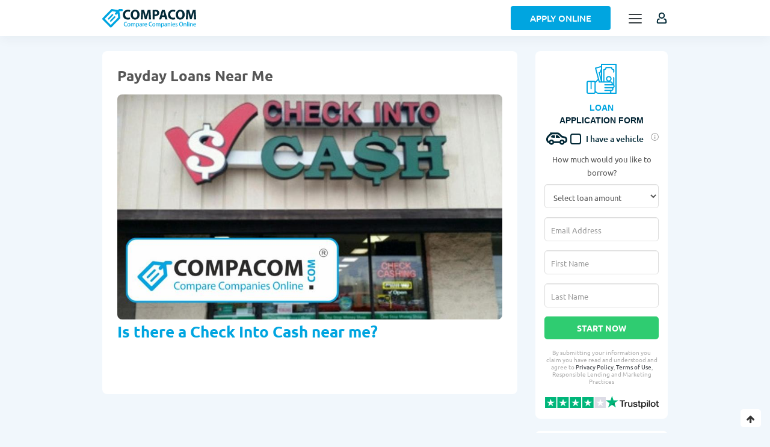

--- FILE ---
content_type: text/html; charset=utf-8
request_url: https://fulltimefinance.com/qa/tags/payday-loans-near-me
body_size: 25374
content:
<!DOCTYPE html>
<html xmlns="http://www.w3.org/1999/xhtml" lang="en-US" xml:lang="en"
      version="XHTML+RDFa 1.0" dir="ltr"
  xmlns:content="http://purl.org/rss/1.0/modules/content/"
  xmlns:dc="http://purl.org/dc/terms/"
  xmlns:foaf="http://xmlns.com/foaf/0.1/"
  xmlns:rdfs="http://www.w3.org/2000/01/rdf-schema#"
  xmlns:sioc="http://rdfs.org/sioc/ns#"
  xmlns:sioct="http://rdfs.org/sioc/types#"
  xmlns:skos="http://www.w3.org/2004/02/skos/core#"
  xmlns:xsd="http://www.w3.org/2001/XMLSchema#"
  xmlns:schema="http://schema.org/">
<head profile="http://www.w3.org/1999/xhtml/vocab">
	<title>Payday Loans Near Me | Full Time Finance</title>
	<meta http-equiv="Content-Type" content="text/html; charset=utf-8" />
<link rel="shortcut icon" href="https://fulltimefinance.com/sites/all/themes/loanfinder/favicon.ico" type="image/vnd.microsoft.icon" />
<link rel="canonical" href="https://fulltimefinance.com/qa/tags/payday-loans-near-me" />
<meta property="og:site_name" content="Compacom" />
<meta property="og:url" content="https://fulltimefinance.com/qa/tags/payday-loans-near-me" />
<meta property="og:title" content="Payday Loans Near Me" />
<meta name="twitter:title" content="Payday Loans Near Me" />
<meta property="og:locale" content="en_US" />
	<meta http-equiv="X-UA-Compatible" content="IE=edge">
	<meta name="viewport" content="width=device-width, initial-scale=1">
	<link type="text/css" rel="stylesheet" href="https://fulltimefinance.com/sites/default/files/css/css_xE-rWrJf-fncB6ztZfd2huxqgxu4WO-qwma6Xer30m4.css" media="all" />
<link type="text/css" rel="stylesheet" href="https://fulltimefinance.com/sites/default/files/css/css__LeQxW73LSYscb1O__H6f-j_jdAzhZBaesGL19KEB6U.css" media="all" />
<link type="text/css" rel="stylesheet" href="https://fulltimefinance.com/sites/default/files/css/css_zpU6MGgY8UwMJHOeAeR00nEXG1wh0jefq4cET5_JS_U.css" media="all" />
<link type="text/css" rel="stylesheet" href="https://fulltimefinance.com/sites/default/files/css/css_NCOSdpoQnWWQHVcfG2o2skDLf8YSjSAlOAadPoELzbo.css" media="all" />
<link type="text/css" rel="stylesheet" href="https://fulltimefinance.com/sites/default/files/css/css_y3rvCzxdnf0LK_7Vwe5qH52mrJTKQC1q78v_fGtUUCs.css" media="all" />
<link type="text/css" rel="stylesheet" href="https://fulltimefinance.com/sites/default/files/css/css_XTkC6oplZ7Eewk_0x8qvH-hhWdvYSTHfksTfR_xhZZU.css" media="all" />
	<meta name="theme-color" content="#fff">
	<meta name="msapplication-navbutton-color" content="#fff">
	<meta name="apple-mobile-web-app-status-bar-style" content="#fff">
	<meta name="globenewswire" content="3746dfdsjgds" />
</head>
<body class="html not-front not-logged-in no-sidebars page-taxonomy page-taxonomy-term page-taxonomy-term- page-taxonomy-term-168085 form-art-side i18n-en" >
<header>
	<div class="container">
		<div class="row">
			<div class="flex-wrap">
				<div class="logo_wrap">
					<a href="/" class="logo">
						<img src="/sites/all/themes/loanfinder/logo.svg" alt="COMPACOM">
						<img src="/sites/all/themes/loanfinder/logo-white.svg" alt="COMPACOM"
						     class="display-none">
											</a>
				</div>
												
								
				
				<div class="apply-bgr">
					<a class="link-button blue" href="/apply_online">Apply Online</a>
				</div>
				
									<div class="menu_button_wrap">
						<div class="menu-btn">
							<span class="menu-btn_line menu-btn_line__1"></span>
							<span class="menu-btn_line menu-btn_line__2"></span>
							<span class="menu-btn_line menu-btn_line__3"></span>
							<span class="menu-btn_line menu-btn_line__4"></span>
							<span class="menu-btn_line menu-btn_line__5"></span>
						</div>
					</div>
				
				<div class="user-login"></div>

			</div>
		</div>
	</div>
</header>



<div class="body-inner">
	
			
				
		
		<div class="section catalog-section article-section">
			<div class="container">
				<div class="row">

					<div class="col-md-12 section-inner catalog-wrap">
													<div class="tabs_admin"></div>
													<div class="region region-content">
		<div id="block-system-main" class="block block-system">

    
  <div class="content">
    <div class="col-md-9 no-padding company-block">
	
	
	<div class="cards-catalog">
				<div class="catalog-header">
			<div class="panel-pane pane-custom pane-1"  >
		
		

<div class="pane-content">
	<h1>Payday Loans Near Me</h1>
</div>


</div>


<div class="panel-separator"></div><div class="panel-pane pane-views-panes pane-front-articles-qa-tags"  >
		
		

<div class="pane-content">
	<div class="view view-front-articles view-id-front_articles view-display-id-qa_tags view-dom-id-fd8a7f7729994eb5a3e8ccf23f35a37a">

  <div class="articles-block">

            
    
    
    
          <div class="view-content news-page-container articles-content">
        <div class="articles-container">  <div class="article-preview views-row views-row-1 views-row-odd views-row-first views-row-last">
    <a href="/qa/there-check-cash-near-me" class="preview-image">
	<img src="https://fulltimefinance.com/sites/default/files/styles/articles_front_block/public/images/qa/untitled_design_4.jpg?itok=LWWRxzac" alt="Check Into Cash Near Me" /></a>
<div class="preview-text">
	<a href="/qa/there-check-cash-near-me">Is there a Check Into Cash near me?</a></div>  </div>
</div>
      </div>
    
    
    
    
      </div>
</div></div>


</div>


						<div class="inner">									</div>
							</div>
						<div class="catalog-content">
							</div>
		</div>

		<div class="separate">
					</div>
		
		
	</div>
	
		<div class="col-md-3 sidebar-wrap no-padding">
		<div class="sidebar"><div id="block-compacom-fast-form-loans" class="block block-compacom">

    <h3><none></h3>
  
  <div class="content">
    <div id="short_form_1" class="form fastform short_form block block-block">
	<div class="loan">
		<div class="ico"></div>
		<div class="form_title">
			<div class="header_top-line">
				<span data-title="LOAN">LOAN</span>
				<em class="db">Application Form</em>
			</div>
							<div class="title-chb">
					<input class="inp-cbx" id="vehicle_short_1" type="checkbox"
					       name="vehicle">
					<svg id="car_1" width="35" height="35" viewBox="0 0 44 26"
					     fill="none"
					     xmlns="http://www.w3.org/2000/svg">
						<path d="M20.1667 11.1667V5.66667H22.4528C24.0698 5.66667 24.717 6.21117 25.8042 7.33317C26.6328 8.18567 29.3333 11.1667 29.3333 11.1667H20.1667ZM18.3333 5.66667H14.2212C12.9598 5.66667 12.2943 6.07367 11.6967 6.73183C11.1173 7.36983 10.0558 8.46983 8.93567 9.79533C12.0872 10.976 16.3698 11.1667 18.3333 11.1667V5.66667ZM44 15.1285C44 9.953 40.2783 8.87683 38.8777 8.47167C36.784 7.86483 35.8453 7.60083 33.3208 7.016C32.3125 6.01683 29.5588 3.28333 28.941 2.66L28.7778 2.49317C27.5568 1.24833 26.1727 0.166668 22.9625 0.166668H8.95583C7.953 0.166668 7.50567 1.00267 8.49017 1.89733C7.51117 2.74433 4.92617 5.025 4.20017 5.762C1.66283 8.33233 0 10.3087 0 14.2008C0 18.7127 2.49517 22.0072 5.82817 22.1428C6.57983 24.286 8.60017 25.8333 11 25.8333C13.3907 25.8333 15.4055 24.297 16.1627 22.1667H27.8355C28.5927 24.297 30.6075 25.8333 32.9982 25.8333C35.3962 25.8333 37.4147 24.2878 38.1682 22.1483C41.7138 22.0457 44 19.3892 44 15.1285ZM11 22.5333C9.78633 22.5333 8.8 21.547 8.8 20.3333C8.8 19.1197 9.78633 18.1333 11 18.1333C12.2137 18.1333 13.2 19.1197 13.2 20.3333C13.2 21.547 12.2137 22.5333 11 22.5333ZM33 22.5333C31.7863 22.5333 30.8 21.547 30.8 20.3333C30.8 19.1197 31.7863 18.1333 33 18.1333C34.2137 18.1333 35.2 19.1197 35.2 20.3333C35.2 21.547 34.2137 22.5333 33 22.5333ZM38.192 18.5917C37.4605 16.4137 35.4255 14.8333 33 14.8333C30.5672 14.8333 28.5267 16.4247 27.8007 18.6137H16.1993C15.4733 16.4247 13.4328 14.8333 11 14.8333C8.58183 14.8333 6.55233 16.4045 5.8135 18.5733C4.73917 18.3643 3.66667 16.6722 3.66667 14.2008C3.66667 11.7533 4.52833 10.6478 6.809 8.336C8.13817 6.9885 9.21067 6.1195 10.9578 4.62167C11.5812 4.08817 12.3768 3.82967 13.1982 3.83333H22.682C24.9187 3.83333 25.5732 4.53917 26.5613 5.46867C27.3295 6.18917 31.4783 10.3545 31.4783 10.3545C31.4783 10.3545 35.7005 11.3702 37.8583 11.9953C39.3983 12.4408 40.3333 12.8735 40.3333 15.1303C40.3333 17.323 39.6073 18.478 38.192 18.5917Z"
						      fill="#012836"></path>
					</svg>
					<label class="cbx" for="vehicle_short_1">
					<span>
						<svg width="12px" height="10px" viewBox="0 0 12 10">
							<polyline points="1.5 6 4.5 9 10.5 1"></polyline>
						</svg>
					</span>
						<span>I have a vehicle</span>
					</label>
					<div data-fancybox data-src="#fast-form-title-info_1" class="info">
						<svg viewBox="0 0 24 24" xmlns="http://www.w3.org/2000/svg" width="100%"
						     height="100%">
							<path d="M11 17h2v-6h-2v6zm1-15C6.48 2 2 6.48 2 12s4.48 10 10 10 10-4.48 10-10S17.52 2 12 2zm0 18.75c-4.823 0-8.75-3.927-8.75-8.75S7.177 3.25 12 3.25s8.75 3.927 8.75 8.75-3.927 8.75-8.75 8.75zM11 9h2V7h-2v2z"></path>
						</svg>
					</div>
				</div>
						<p class="header_top-line-de" style="display: none;">Fast and Easy. Bad Credit OK</p>
		</div>
		<div class="form_content">
			<form action="/apply_online" method="get" class="form-steps-main block">
				<div class="short-form">
					<div class="form__block">
													<p class="select">How much would you like to borrow?</p>
							<div class="form-item">
								<label for="s-loan-amount_1">Request Your Loan
									Amount</label>
								<select id="s-loan-amount_1"
								        class="form-control form-select"
								        name="loanAmount">
									<option value="" selected="selected">Select loan amount</option>
									<option value="100">$100</option>
									<option value="200">$200</option>
									<option value="300">$300</option>
									<option value="400">$400</option>
									<option value="500">$500</option>
									<option value="600">$600</option>
									<option value="700">$700</option>
									<option value="800">$800</option>
									<option value="900">$900</option>
									<option value="1000">$1,000</option>
									<option value="1500">$1,500</option>
									<option value="2000">$2,000</option>
									<option value="2500">$2,500</option>
									<option value="3000">$3,000</option>
									<option value="4000">$4,000</option>
									<option value="5000">$5,000</option>
									<option value="6000">$6,000</option>
									<option value="7000">$7,000</option>
									<option value="8000">$8,000</option>
									<option value="9000">$9,000</option>
									<option value="10000">$10,000</option>
									<option value="11000">$11,000</option>
									<option value="12000">$12,000</option>
									<option value="13000">$13,000</option>
									<option value="14000">$14,000</option>
									<option value="15000">$15,000</option>
									<option value="20000">$20,000</option>
									<option value="25000">$25,000</option>
									<option value="30000">$30,000</option>
									<option value="35000">$35,000</option>
								</select>

							</div>
												<div class="form-item">
							<label for="s-email_1">Email</label>
							<input id="s-email_1"
							       placeholder="Email Address"
							       class="form-control form-text "
							       type="text" name="email"
							       value="" size="60" maxlength="128">
						</div>
						<div class="form-item">
							<label for="s-firstname_1">First Name</label>
							<input id="s-firstname_1"
							       placeholder="First Name"
							       class="form-control form-text "
							       type="text" name="firstname"
							       value="" size="60" maxlength="128">
						</div>
						<div class="form-item">
							<label for="s-lastname_1">Last Name</label>
							<input id="s-lastname_1"
							       placeholder="Last Name"
							       class="form-control form-text "
							       type="text" name="lastname"
							       value="" size="60" maxlength="128">
						</div>
						<input type="hidden" name="current_page" value="/qa/tags/payday-loans-near-me"
						       class="form-control">
						<button class="form__button" type="submit">Start Now</button>
					</div>
				</div>
			</form>
			<div class="disclaimer">
				<p>By submitting your information you claim you have read and understood and agree
					to <a href="/privacy-policy" target="_blank" rel="nofollow">Privacy Policy</a>, <a href="/terms-conditions" target="_blank" rel="nofollow">Terms of Use</a>, Responsible Lending and Marketing Practices</p>
			</div>
		</div>
		<div class="footer-form">
			<div class="rating_tp"></div>
			<div class="tp_logo"></div>
		</div>
	</div>
	
			<div class="title_loan" style="display: none;">
			<form class="title-loan-form-short" action="/apply_title_loan" method="get">
				<div id="title-loan-form-content_1">
					<div class="title-loan-form ">
						<div class="form_title">
							<div class="ico">
								<svg width="50" height="50" viewBox="0 0 50 50" fill="none"
								     xmlns="http://www.w3.org/2000/svg">
									<path d="M49.7127 0.286035C49.5295 0.10293 49.2811 0 49.022 0L24.9991 0.00126953C24.4599 0.00126953 24.0227 0.438574 24.0227 0.977832V3.77051L14.7659 6.25088C14.2449 6.39053 13.9357 6.92598 14.0754 7.44687L18.8729 25.3514L14.7227 29.5017C14.1944 28.7304 13.3075 28.2231 12.3043 28.2231H2.92959C1.31416 28.2231 0 29.5374 0 31.1527V47.0703C0 48.6857 1.31416 50 2.92959 50H12.3044C13.6768 50 14.8313 49.0512 15.1477 47.7754L16.3088 48.788C17.2052 49.5696 18.3536 50.0001 19.543 50.0001H49.0222C49.5614 50.0001 49.9987 49.5628 49.9987 49.0235V0.976562C49.9985 0.717578 49.8958 0.469141 49.7127 0.286035ZM13.2808 47.0704C13.2808 47.6088 12.8427 48.047 12.3042 48.047H2.92949C2.39102 48.047 1.95293 47.6089 1.95293 47.0704V31.1528C1.95293 30.6144 2.39102 30.1763 2.92949 30.1763H6.64033V41.4258C6.64033 41.965 7.07764 42.4023 7.61689 42.4023C8.15615 42.4023 8.59346 41.965 8.59346 41.4258V30.1763H12.3043C12.8428 30.1763 13.2809 30.6144 13.2809 31.1528V47.0704H13.2808ZM16.2146 7.88467L24.0227 5.79248V9.41113L23.3682 9.58652C23.1179 9.65361 22.9047 9.81719 22.7752 10.0415C22.6457 10.2658 22.6105 10.5323 22.6776 10.7825C23.0529 12.183 22.2188 13.6276 20.8184 14.0029C20.5679 14.0701 20.3543 14.234 20.2249 14.4588C20.0955 14.6835 20.0606 14.9505 20.1283 15.2009L23.9349 29.2964H21.9749L20.9648 25.3448C20.9327 25.219 20.8765 25.1031 20.8012 25.0023L16.2146 7.88467ZM24.0227 13.8896V22.1299L22.2415 15.5347C22.9855 15.1505 23.5944 14.5757 24.0227 13.8896ZM38.0523 48.0469H19.5428C18.8255 48.0469 18.1328 47.7873 17.5922 47.3159L15.2339 45.2592V31.7526L19.4974 27.4892L20.2706 30.5145C20.3812 30.9469 20.7705 31.2492 21.2167 31.2492L40.4163 31.2504C41.1702 31.2504 41.7835 31.8637 41.7835 32.6176C41.7835 33.3715 41.1702 33.9848 40.4163 33.9848H30.5784C30.0392 33.9848 29.6019 34.4221 29.6019 34.9613C29.6019 35.5006 30.0392 35.9379 30.5784 35.9379H43.4729C44.2269 35.9379 44.8401 36.5512 44.8401 37.3051C44.8401 38.059 44.2269 38.6723 43.4729 38.6723H30.5784C30.0392 38.6723 29.6019 39.1096 29.6019 39.6488C29.6019 40.1881 30.0392 40.6254 30.5784 40.6254H41.3834C42.1373 40.6254 42.7506 41.2387 42.7506 41.9926C42.7506 42.7465 42.1373 43.3598 41.3834 43.3598H30.5784C30.0392 43.3598 29.6019 43.7971 29.6019 44.3363C29.6019 44.8756 30.0392 45.3129 30.5784 45.3129H38.0523C38.8063 45.3129 39.4195 45.9262 39.4195 46.6801C39.4194 47.4336 38.8062 48.0469 38.0523 48.0469ZM48.0456 48.0469H48.0455H41.0769C41.2662 47.6296 41.3726 47.167 41.3726 46.6797C41.3726 46.1924 41.2662 45.7298 41.0769 45.3125H41.3834C43.2142 45.3125 44.7036 43.823 44.7036 41.9923C44.7036 41.4583 44.5762 40.9537 44.3512 40.5062C45.757 40.1201 46.7931 38.8315 46.7931 37.3049C46.7931 36.5643 46.5491 35.8796 46.1377 35.3269V22.9499C46.1377 22.4106 45.7004 21.9733 45.1611 21.9733C44.6219 21.9733 44.1846 22.4106 44.1846 22.9499V34.0624C43.9551 34.0121 43.7171 33.9848 43.4728 33.9848H43.4407C43.6301 33.5675 43.7364 33.1049 43.7364 32.6176C43.7364 30.7867 42.247 29.2974 40.4162 29.2974H38.8464C40.5133 28.5825 41.684 26.9257 41.684 25C41.684 22.4229 39.5875 20.3264 37.0104 20.3264C34.4335 20.3264 32.3369 22.4229 32.3369 25C32.3369 26.9257 33.5077 28.5825 35.1745 29.2974H29.8363V10.7288C31.5809 10.3486 32.9574 8.97217 33.3375 7.22754H40.6833C41.0634 8.97217 42.4399 10.3486 44.1845 10.7288V13.7649C44.1845 14.3042 44.6218 14.7415 45.161 14.7415C45.7003 14.7415 46.1376 14.3042 46.1376 13.7649V9.85693C46.1376 9.31768 45.7003 8.88037 45.161 8.88037C43.7111 8.88037 42.5317 7.70078 42.5317 6.25098C42.5317 5.71172 42.0944 5.27441 41.5552 5.27441H32.4657C31.9265 5.27441 31.4892 5.71172 31.4892 6.25098C31.4892 7.70088 30.3097 8.88037 28.8599 8.88037C28.3206 8.88037 27.8833 9.31768 27.8833 9.85693V29.2973H25.9759V1.9542L48.0456 1.95312V48.0469ZM37.0106 27.7205C35.5105 27.7205 34.2902 26.5001 34.2902 25.0001C34.2902 23.5001 35.5106 22.2796 37.0106 22.2796C38.5106 22.2796 39.7311 23.5 39.7311 25C39.7311 26.5 38.5107 27.7205 37.0106 27.7205Z"
									      fill="#00A5E0"></path>
								</svg>
							</div>
							<div class="header_top-line">TITLE LOAN <em class="db">Application Form</em></div>
							<span>Fast and Easy. Bad Credit OK</span>
							<div class="title-chb">
								<input class="inp-cbx" id="vehicle_checked_short_1"
								       type="checkbox" checked="checked" name="vehicle">
								<svg width="35" height="35" viewBox="0 0 44 26" fill="none"
								     xmlns="http://www.w3.org/2000/svg">
									<path d="M20.1667 11.1667V5.66667H22.4528C24.0698 5.66667 24.717 6.21117 25.8042 7.33317C26.6328 8.18567 29.3333 11.1667 29.3333 11.1667H20.1667ZM18.3333 5.66667H14.2212C12.9598 5.66667 12.2943 6.07367 11.6967 6.73183C11.1173 7.36983 10.0558 8.46983 8.93567 9.79533C12.0872 10.976 16.3698 11.1667 18.3333 11.1667V5.66667ZM44 15.1285C44 9.953 40.2783 8.87683 38.8777 8.47167C36.784 7.86483 35.8453 7.60083 33.3208 7.016C32.3125 6.01683 29.5588 3.28333 28.941 2.66L28.7778 2.49317C27.5568 1.24833 26.1727 0.166668 22.9625 0.166668H8.95583C7.953 0.166668 7.50567 1.00267 8.49017 1.89733C7.51117 2.74433 4.92617 5.025 4.20017 5.762C1.66283 8.33233 0 10.3087 0 14.2008C0 18.7127 2.49517 22.0072 5.82817 22.1428C6.57983 24.286 8.60017 25.8333 11 25.8333C13.3907 25.8333 15.4055 24.297 16.1627 22.1667H27.8355C28.5927 24.297 30.6075 25.8333 32.9982 25.8333C35.3962 25.8333 37.4147 24.2878 38.1682 22.1483C41.7138 22.0457 44 19.3892 44 15.1285ZM11 22.5333C9.78633 22.5333 8.8 21.547 8.8 20.3333C8.8 19.1197 9.78633 18.1333 11 18.1333C12.2137 18.1333 13.2 19.1197 13.2 20.3333C13.2 21.547 12.2137 22.5333 11 22.5333ZM33 22.5333C31.7863 22.5333 30.8 21.547 30.8 20.3333C30.8 19.1197 31.7863 18.1333 33 18.1333C34.2137 18.1333 35.2 19.1197 35.2 20.3333C35.2 21.547 34.2137 22.5333 33 22.5333ZM38.192 18.5917C37.4605 16.4137 35.4255 14.8333 33 14.8333C30.5672 14.8333 28.5267 16.4247 27.8007 18.6137H16.1993C15.4733 16.4247 13.4328 14.8333 11 14.8333C8.58183 14.8333 6.55233 16.4045 5.8135 18.5733C4.73917 18.3643 3.66667 16.6722 3.66667 14.2008C3.66667 11.7533 4.52833 10.6478 6.809 8.336C8.13817 6.9885 9.21067 6.1195 10.9578 4.62167C11.5812 4.08817 12.3768 3.82967 13.1982 3.83333H22.682C24.9187 3.83333 25.5732 4.53917 26.5613 5.46867C27.3295 6.18917 31.4783 10.3545 31.4783 10.3545C31.4783 10.3545 35.7005 11.3702 37.8583 11.9953C39.3983 12.4408 40.3333 12.8735 40.3333 15.1303C40.3333 17.323 39.6073 18.478 38.192 18.5917Z"
									      fill="#012836"></path>
								</svg>
								<label class="cbx" for="vehicle_checked_short_1">
								<span>
									<svg width="12px" height="10px" viewBox="0 0 12 10">
										<polyline points="1.5 6 4.5 9 10.5 1"></polyline>
									</svg>
								</span>
									<span>I have a vehicle</span>
								</label>
								<div data-fancybox="" data-src="#fast-form-title-info_1"
								     class="info">
									<svg viewBox="0 0 24 24" xmlns="http://www.w3.org/2000/svg"
									     width="100%" height="100%">
										<path d="M11 17h2v-6h-2v6zm1-15C6.48 2 2 6.48 2 12s4.48 10 10 10 10-4.48 10-10S17.52 2 12 2zm0 18.75c-4.823 0-8.75-3.927-8.75-8.75S7.177 3.25 12 3.25s8.75 3.927 8.75 8.75-3.927 8.75-8.75 8.75zM11 9h2V7h-2v2z"></path>
									</svg>
								</div>
							</div>
						</div>
						<div class="form_content">
							<div class="form-item form-type-select form-item-vehicle-year">
								<label class="element-invisible" for="s-vehicle-year_1">
									Vehicle Year <span class="form-required" title="This field is required.">*</span>
								</label>
								<select id="s-vehicle-year_1"
								        class="form-control  form-select required" name="vehicle_year">
									<option value="" selected="selected">Vehicle Year</option>
																			<option value="2026">2026</option>
																			<option value="2025">2025</option>
																			<option value="2024">2024</option>
																			<option value="2023">2023</option>
																			<option value="2022">2022</option>
																			<option value="2021">2021</option>
																			<option value="2020">2020</option>
																			<option value="2019">2019</option>
																			<option value="2018">2018</option>
																			<option value="2017">2017</option>
																			<option value="2016">2016</option>
																			<option value="2015">2015</option>
																			<option value="2014">2014</option>
																			<option value="2013">2013</option>
																			<option value="2012">2012</option>
																			<option value="2011">2011</option>
																			<option value="2010">2010</option>
																			<option value="2009">2009</option>
																			<option value="2008">2008</option>
																			<option value="2007">2007</option>
																			<option value="2006">2006</option>
																			<option value="2005">2005</option>
																			<option value="2004">2004</option>
																			<option value="2003">2003</option>
																			<option value="2002">2002</option>
																			<option value="2001">2001</option>
																			<option value="2000">2000</option>
																			<option value="1999">1999</option>
																			<option value="1998">1998</option>
																			<option value="1997">1997</option>
																			<option value="1996">1996</option>
																			<option value="1995">1995</option>
																			<option value="1994">1994</option>
																			<option value="1993">1993</option>
																			<option value="1992">1992</option>
																			<option value="1991">1991</option>
																			<option value="1990">1990</option>
																			<option value="1989">1989</option>
																			<option value="1988">1988</option>
																			<option value="1987">1987</option>
																			<option value="1986">1986</option>
																			<option value="1985">1985</option>
																			<option value="1984">1984</option>
																			<option value="1983">1983</option>
																			<option value="1982">1982</option>
																			<option value="1981">1981</option>
																			<option value="1980">1980</option>
																			<option value="1979">1979</option>
																			<option value="1978">1978</option>
																			<option value="1977">1977</option>
																			<option value="1976">1976</option>
																			<option value="1975">1975</option>
																			<option value="1974">1974</option>
																			<option value="1973">1973</option>
																			<option value="1972">1972</option>
																			<option value="1971">1971</option>
																			<option value="1970">1970</option>
																		<option value="classic">Classic</option>
								</select>
							</div>
							<div class="form-item form-type-select form-item-vehicle-make">
								<label class="element-invisible" for="s-vehicle-make_1">
									Vehicle Make <span class="form-required" title="This field is required.">*</span>
								</label>
								<select id="s-vehicle-make_1"
								        class="form-control  form-select required" name="vehicle_make">
									<option value="" selected="selected">Vehicle Make</option>
																			<option value="Acura">Acura</option>
																			<option value="Aston Martin">Aston Martin</option>
																			<option value="Audi">Audi</option>
																			<option value="Bentley">Bentley</option>
																			<option value="BMW">BMW</option>
																			<option value="Buick">Buick</option>
																			<option value="Cadillac">Cadillac</option>
																			<option value="Chevrolet">Chevrolet</option>
																			<option value="Chrysler">Chrysler</option>
																			<option value="Daewoo">Daewoo</option>
																			<option value="Dodge">Dodge</option>
																			<option value="Eagle">Eagle</option>
																			<option value="Ferrari">Ferrari</option>
																			<option value="Fiat">Fiat</option>
																			<option value="Ford">Ford</option>
																			<option value="Geo">Geo</option>
																			<option value="GMC">GMC</option>
																			<option value="Honda">Honda</option>
																			<option value="HUMMER">HUMMER</option>
																			<option value="Hyundai">Hyundai</option>
																			<option value="Infiniti">Infiniti</option>
																			<option value="Isuzu">Isuzu</option>
																			<option value="Jaguar">Jaguar</option>
																			<option value="Jeep">Jeep</option>
																			<option value="Kia">Kia</option>
																			<option value="Lamborghini">Lamborghini</option>
																			<option value="Land Rover">Land Rover</option>
																			<option value="Lexus">Lexus</option>
																			<option value="Lincoln">Lincoln</option>
																			<option value="Lotus">Lotus</option>
																			<option value="Maserati">Maserati</option>
																			<option value="Mazda">Mazda</option>
																			<option value="Mercedes-Benz">Mercedes-Benz</option>
																			<option value="Mercury">Mercury</option>
																			<option value="MINI">MINI</option>
																			<option value="Mitsubishi">Mitsubishi</option>
																			<option value="Nissan">Nissan</option>
																			<option value="Oldsmobile">Oldsmobile</option>
																			<option value="Panoz">Panoz</option>
																			<option value="Plymouth">Plymouth</option>
																			<option value="Pontiac">Pontiac</option>
																			<option value="Porsche">Porsche</option>
																			<option value="RAM">RAM</option>
																			<option value="Rolls-Royce">Rolls-Royce</option>
																			<option value="Saab">Saab</option>
																			<option value="Saturn">Saturn</option>
																			<option value="Scion">Scion</option>
																			<option value="Smart">Smart</option>
																			<option value="Subaru">Subaru</option>
																			<option value="Suzuki">Suzuki</option>
																			<option value="Tesla">Tesla</option>
																			<option value="Toyota">Toyota</option>
																			<option value="Volkswagen">Volkswagen</option>
																			<option value="Volvo">Volvo</option>
																			<option value="Classic">Classic</option>
																	</select>
							</div>
							<div class="vehicle-model-field">
								<div class="form-item form-type-select form-item-vehicle-model form-disabled">
									<label class="element-invisible"
									       for="s-vehicle-model_1">Vehicle Model <span
												class="form-required" title="This field is required.">*</span></label>
									<select id="s-vehicle-model_1"
									        class="form-control  form-select required" disabled="disabled"
									        name="vehicle_model">
										<option value="" selected="selected">Vehicle Model</option>
									</select>
								</div>
								<div class="form-item form-type-textfield form-item-email">
									<label class="element-invisible"
									       for="s-tl-mileage_1">
										Mileage <span class="form-required" title="This field is required.">*</span>
									</label>
									<input id="s-tl-mileage_1" placeholder="Mileage"
									       class="form-control form-text" type="text" name="vehicle_mileage" size="60"
									       maxlength="128">
								</div>
								<input type="hidden" name="current_page" value="/qa/tags/payday-loans-near-me"
								       class="form-control">
								<button class="form__button" type="submit">Continue</button>
							</div>

							<div class="disclaimer"></div>

						</div>
						<div class="footer-form">
							<div class="rating_tp"></div>
							<div class="tp_logo"></div>
						</div>
					</div>
				</div>
			</form>
		</div>
	
	<div id="fast-form-title-info_1" style="display: none;">
		<p>If you click "I have a vehicle", you add the option of taking out a Title Loan.</p>
	</div>
</div>  </div>
</div><div class="panel-separator"></div><div class="panel-pane pane-views pane-tags"  id="block-views-tags-block-1" >
		
			<h2 class="pane-title">
	Q&amp;A by Topic</h2>


<div class="pane-content">
	<div class="view view-tags view-id-tags view-display-id-block_1 view-dom-id-6796ca948c5990ddad8b72202d74c638">
        
  
  
      <div class="view-content">
        <div class="views-row views-row-1 views-row-odd views-row-first">
      
  <div class="views-field views-field-name">        <span class="field-content"><a href="/qa/tags/payday-loans">Payday loans (18)</a></span>  </div>  </div>
  <div class="views-row views-row-2 views-row-even">
      
  <div class="views-field views-field-name">        <span class="field-content"><a href="/qa/tags/personal-loans">Personal Loans (4)</a></span>  </div>  </div>
  <div class="views-row views-row-3 views-row-odd">
      
  <div class="views-field views-field-name">        <span class="field-content"><a href="/qa/tags/bad-credit-payday-loans">Bad Credit Payday Loans (3)</a></span>  </div>  </div>
  <div class="views-row views-row-4 views-row-even">
      
  <div class="views-field views-field-name">        <span class="field-content"><a href="/qa/tags/credit-score">Credit Score (3)</a></span>  </div>  </div>
  <div class="views-row views-row-5 views-row-odd">
      
  <div class="views-field views-field-name">        <span class="field-content"><a href="/qa/tags/pawn-shops">Pawn Shops (2)</a></span>  </div>  </div>
  <div class="views-row views-row-6 views-row-even">
      
  <div class="views-field views-field-name">        <span class="field-content"><a href="/qa/tags/payday-loan-instant-approval">Payday Loan Instant Approval (2)</a></span>  </div>  </div>
  <div class="views-row views-row-7 views-row-odd">
      
  <div class="views-field views-field-name">        <span class="field-content"><a href="/qa/tags/installment-loans">Installment Loans (2)</a></span>  </div>  </div>
  <div class="views-row views-row-8 views-row-even">
      
  <div class="views-field views-field-name">        <span class="field-content"><a href="/qa/tags/check-cash">Check Into Cash (2)</a></span>  </div>  </div>
  <div class="views-row views-row-9 views-row-odd">
      
  <div class="views-field views-field-name">        <span class="field-content"><a href="/qa/tags/no-credit-check">No Credit Check (2)</a></span>  </div>  </div>
  <div class="views-row views-row-10 views-row-even views-row-last">
      
  <div class="views-field views-field-name">        <span class="field-content"><a href="/qa/tags/online-personal-loans">Online Personal Loans (2)</a></span>  </div>  </div>
    </div>
  
  
  
      
<div class="more-link">
  <a href="/qa/tags">
    Show all tags  </a>
</div>
  
  
  
</div></div>


</div>


<div class="panel-separator"></div><div class="panel-pane pane-block pane-block-27 AD-block-sidebar pane-block"  >
		
		

<div class="pane-content">
	<a class="desctop-new-year" href="/go.php?t=aHR0cHM6Ly9sZW5keW91LmNvbS8/dXVpZD1FMzcxRkU4QjE2QTgxMUU3QjM5MjQyMDEwQTgwMDJGRQ==&time=0" target="_top"><img alt="What if the holidays didn’t mean financial stress? It doesn’t have to any more. Apply Now" src="/sites/default/files/files/ly_aa.jpg" style="height:auto; width:100%" /></a>

<a class="mobile-new-year" href="/go.php?t=aHR0cHM6Ly9sZW5keW91LmNvbS8/dXVpZD1FMzcxRkU4QjE2QTgxMUU3QjM5MjQyMDEwQTgwMDJGRQ==&time=0"> <img alt="What if the holidays didn’t mean financial stress? It doesn’t have to any more. Apply Now" src="/sites/default/files/lendyou-3.gif" style="height:auto; width:100%" /></a></div>


</div>


</div>
	</div>
	<div class="clearfix"></div>
  </div>
</div>	</div>
						  <div class="region region-content-bottom">
    <div id="block-related-article-related-article" class="related-article block block-related-article">

    <h3 class="title-block">Related articles</h3>
  
  <div class="view-content">
    <div class="views-row">
			<div class="image"><a href="/personal-loans/calculator"><img src="https://fulltimefinance.com/sites/default/files/styles/related_article/public/images/article/untitled_design_1.jpg?itok=mqdj8Rw5" alt="Personal Loan Calculator"></a></div>
		<div class="views-field-title"><span class="field-content"><a href="/personal-loans/calculator">Personal Loan Calculator</a></span></div>
	<div class="views-field-totalcount"><span class="field-content"><i class="fa fa-eye" aria-hidden="true"></i> 22K<span>+</span></span></div>
</div>

<div class="views-row">
			<div class="image"><a href="/payday-loans/calculator"><img src="https://fulltimefinance.com/sites/default/files/styles/related_article/public/images/article/untitled_design_0.jpg?itok=JJSLztXs" alt="Payday Loan Calculator"></a></div>
		<div class="views-field-title"><span class="field-content"><a href="/payday-loans/calculator">Payday Loan Calculator</a></span></div>
	<div class="views-field-totalcount"><span class="field-content"><i class="fa fa-eye" aria-hidden="true"></i> 38K<span>+</span></span></div>
</div>

  </div>
</div>  </div>
					</div>
									</div>
			</div>
		</div>
		
					<div class="lfan-mob">
					<div id="block-block-22"
	     class="loans_needs_block block block-block">
		<div class="load-block">
			<div class="loans_needs_icon">
				<svg xmlns="http://www.w3.org/2000/svg" xmlns:xlink="http://www.w3.org/1999/xlink"
				     viewBox="0 0 520 194">
					<image width="520" height="194"
					       xlink:href="[data-uri]"></image>
				</svg>
			</div>
			<form id="form-id-block-block-22" class="fastform" action="/apply_online">
				<div class="form_title ct block block-block">
					<h2>Loans for ANY NEEDS <strong>APR from 36%</strong></h2>
				</div>
				<div class="form_content">
					<label class="select">Select loan amount
						<select name="loanAmount" class="select_cash">
							<option value="">Select loan amount</option>
							<option value="100">$100</option>
							<option value="200">$200</option>
							<option value="300">$300</option>
							<option value="400">$400</option>
							<option value="500">$500</option>
							<option value="600">$600</option>
							<option value="700">$700</option>
							<option value="800">$800</option>
							<option value="900">$900</option>
							<option value="1000">$1,000</option>
							<option value="1500">$1,500</option>
							<option value="2000">$2,000</option>
							<option value="3000">$3,000</option>
							<option value="4000">$4,000</option>
							<option value="5000">$5,000</option>
							<option value="6000">$6,000</option>
							<option value="7000">$7,000</option>
							<option value="8000">$8,000</option>
							<option value="9000">$9,000</option>
							<option value="10000">$10,000</option>
							<option value="11000">$11,000</option>
							<option value="12000">$12,000</option>
							<option value="13000">$13,000</option>
							<option value="14000">$14,000</option>
							<option value="15000">$15,000</option>
							<option value="20000">$20,000</option>
							<option value="25000">$25,000</option>
							<option value="30000">$30,000</option>
							<option value="35000">$35,000</option>
						</select>
					</label>
					<input type="hidden" name="source"
					       value="fulltimefinance.com">
					<input type="hidden" name="clickid" value="/qa/tags/payday-loans-near-me">
					<input type="hidden" name="current_page" value="/qa/tags/payday-loans-near-me">
					<input class="apply_button" type="submit" value="Apply Now">
				</div>
			</form>
		</div>
	</div>
			</div>
				
					<section class="links-section">
				<div class="container">
											<div class="row">
							  <div class="region region-footer-tags1">
    <div id="block-block-2" class="links-item block block-block">
				<div class="heading">PAYDAY LOANS</div>
			<div class="contents"><p><a href="/payday-loans/no-bank-account-loans">Payday Loans Without a Bank Account</a></p>

<p><a href="/payday-loans/guaranteed-emergency-loans-for-unemployed">Guaranteed Loans for Unemployed</a></p>

<p><a href="/payday-loans/instant-funding-to-debit-card" target="_blank">Payday Loans Deposited On Prepaid Debit Card</a></p>

<p><a href="/payday-loans/bad-credit">Bad Credit Payday Loans</a></p>
</div>
</div><div id="block-block-3" class="links-item block block-block">
				<div class="heading">PERSONAL LOANS</div>
			<div class="contents"><p><a href="/personal-loans">Online Personal Loans</a></p>

<p><a href="/personal-loans/bad-credit-loans">Bad Credit Personal Loans</a></p>

<p><a href="/personal-loans/2000-dollar-loan">2,000 Dollar Loan</a></p>

<p><a href="/personal-loans/5000-loan" target="_blank">$5,000 Personal Loans</a></p>

<p><a href="/personal-loans/10000-loan-bad-credit">$10,000 Personal Loans</a></p>

<p> </p>
</div>
</div><div id="block-block-4" class="links-item block block-block">
				<div class="heading">INSTALLMENT LOANS</div>
			<div class="contents"><p><a href="/installment-loans">Installment Loans</a></p>

<p><a href="/installment-loans/no-credit-check">Online Installment Loans with NO Credit Check</a></p>

<p><a href="/installment-loans/guaranteed-for-bad-credit">Guaranteed Installment Loans</a></p>

<p><a href="/installment-loans/bad-credit">Bad Credit Installment Loans</a></p>

<p><a href="/installment-loans/tribal-loans" target="_blank">Tribal Loans Guaranteed Approval</a></p>
</div>
</div><div id="block-block-57" class="links-item block block-block">
				<div class="heading">TITLE LOANS</div>
			<div class="contents"><p><a href="/title-loans">Completely Online Car Title Loans</a></p>

<p><a href="/title-loans/bad-credit-loans">Bad Credit Title Loans</a></p>

<p><a href="/title-loans/no-income-proof-loans">Car Title Loans with No Income Verification</a></p>

<p><a href="/title-loans/car-loans-for-salvage-title">Title Loans with a Salvage Title</a></p>

<p><a href="/title-loans/motorcycle-title-loans" target="_blank">Motorcycle Title Loans</a></p>
</div>
</div>  </div>
						</div>
														</div>
			</section>
			
	
</div>

<footer>
			<section class="footer-blocks">
			<div class="container flex">
				<div class="about-us">
											<h3>About Us</h3>
						<p class="first">Full Time Finance by Compacom is an independent loan connection service that helps you access multiple lenders quickly and easily. We connect US residents with verified lending partners who offer payday loans, personal loans, car title loans, and other financial solutions. When you submit an application through our platform, we may receive compensation from our lending partners for connecting you with their services. We may also receive compensation when you click on certain links on our site.</p>
						<p class="last" style="display: none;">We work to ensure the information on our website is current and accurate, but loan terms, rates, and conditions are determined by individual lenders. Always review and confirm all details directly with the lender before signing any loan agreement. Full Time Finance by Compacom is not a lender and is not responsible for the products, services, or lending decisions made by our partner lenders. If you have questions about a loan offer, contact the lender directly or seek independent financial advice before committing to any loan.</p>
						<span class="show_more transition-default">Show more</span>
					
					<div class="apps">
						<a href="/emergency-loans/cash-advance-apps"
						   class="link app-store" target="_blank" rel="nofollow noindex noopener"></a>
						<a href="/emergency-loans/cash-advance-apps" class="link play-store"
						   target="_blank" rel="nofollow noindex noopener"></a>
					</div>

				</div>
				<div class="links">
					<div id="block-menu-menu-footer" class="block block-menu">

    <h3>COMPANY</h3>
  
  <div class="content">
    <ul class="menu"><li class="first leaf"><a href="/about">About</a></li>
<li class="leaf"><a href="/write-for-us">$ Write for us</a></li>
<li class="leaf"><a href="/free-financial-help">Free Financial Help</a></li>
<li class="leaf"><a href="/how-it-works">How it works</a></li>
<li class="leaf"><a href="/legal-disclaimer">Legal Disclaimer</a></li>
<li class="leaf"><a href="/privacy-policy">Privacy Policy</a></li>
<li class="leaf"><a href="/marketing-practices">Marketing Practices</a></li>
<li class="last leaf"><a href="/terms-conditions">Terms and Conditions</a></li>
</ul>  </div>
</div>				</div>
				<div class="contact">
					<div id="block-block-65" class="block block-block">

    <h3>Contact us</h3>
  
  <div class="content">
    <p><a href="/cdn-cgi/l/email-protection" class="__cf_email__" data-cfemail="39515c5549795a565449585a5654175a5654">[email&#160;protected]</a><br />
(323) 395-2800<br />
2108 N STREET, STE N<br />
SACRAMENTO CA, 95816</p>
  </div>
</div>					<div class="social">
						<ul class="flex">
															<li class="instagram">
									<a href="https://www.instagram.com/compacom_com/" target="_blank"
									   rel="noopener nofollow" aria-label="Follow us on instagram">
										<i class="icon icon-instagram"></i>
									</a>
								</li>
																						<li class="facebook">
									<a href="https://www.facebook.com/compacom.info" target="_blank"
									   rel="noopener nofollow" aria-label="Follow us on facebook">
										<i class="icon icon-facebook"></i>
									</a>
								</li>
																						<li class="twitter">
									<a href="https://x.com/COMPACOM2" target="_blank"
									   rel="noopener nofollow" aria-label="Follow us on X">
										<i class="icon-x"></i>
									</a>
								</li>
																						<li class="youtube">
									<a href="https://www.youtube.com/@COMPACOM" target="_blank"
									   rel="noopener nofollow" aria-label="Follow us on youtube">
										<i class="icon icon-youtube"></i>
									</a>
								</li>
													</ul>
					</div>
				</div>
			</div>
		</section>
		<section class="footer-top">
		<div class="container">
			<div class="row">
				<div class="col-xs-12 flex-wrap">
					<div class="footer-logo">
						<a href="/" class="logo">
							<img src="/sites/all/themes/loanfinder/logo.svg" alt="COMPACOM">
							<img src="/sites/all/themes/loanfinder/logo-white.svg" alt="COMPACOM"
							     class="display-none">
						</a>
					</div>
					<div class="copyright-block flex-wrap-nan">
						<p>© 2026 Compa<span>Com</span>.com</p>
						<a href="/go.php?t=aHR0cHM6Ly93d3cuZG1jYS5jb20vUHJvdGVjdGlvbi9TdGF0dXMuYXNweD9JRD1lMjk0Yjg0NC00ZDQyLTRiMDYtOTkzOC0yZDYzN2QyMzBhN2QmcmVmdXJsPWh0dHBzOi8vY29tcGFjb20uY29tLw==&time=0"
						   title="DMCA.com Protection Status" class="dmca-badge" target="_blank" rel="nofollow">
							<img src="/sites/all/themes/loanfinder/img/dmca-badge-w250-5x1-07.png"
							     alt="DMCA.com Protection Status"/>
						</a>
					</div>
				</div>
			</div>
		</div>
	</section>
</footer>

	
		<div id="bur-menu">
		<div class="bg-pol"></div>
		<div class="b-menu">
			<div class="bb-menu">
				<nav>
					<div class="b-m-close"></div>
					<div class="b-m-title">
						<div class="title">Menu</div>
						<div class="lang">
							<a href="/es" class="es" title="Préstamos Online">Préstamos Online</a>
						</div>
					</div>
					<div id="search"
					     class="transition-default"><form action="/search" method="get" id="views-exposed-form-search-page" accept-charset="UTF-8"><div><div class="views-exposed-form">
  <div class="views-exposed-widgets clearfix">
          <div id="edit-t-wrapper" class="views-exposed-widget views-widget-filter-search_api_views_fulltext">
                        <div class="views-widget">
          <div class="form-item form-type-textfield form-item-t">
 <input type="text" id="edit-t" name="t" value="" size="30" maxlength="128" class="form-text" />
</div>
        </div>
              </div>
                    <div class="views-exposed-widget views-submit-button">
      <input type="submit" id="edit-submit-search" value="Search" class="form-submit" />    </div>
      </div>
</div>
</div></form></div>
					<ul class="main-m-m">
						<li class="item main-item">
							<div class="first-lvl parent">Loans</div>
							<i class="first-lvl fa fa-plus"></i>
							<ul class="sub-menu first-lvl">
																	<li class="item main-item"><a href="/payday-loans" class="parent">Payday Loans</a>										
																					<i class="last-lvl fa fa-plus"></i>
											<ul class="sub-menu last-lvl">
												<li class="sub-list-item"><a href="/payday-loans/calculator" class="">Payday Loan Calculator</a></li><li class="sub-list-item"><a href="https://fulltimefinance.com/laws/payday-loans" class="">Payday Loan Laws and Regulations by State</a></li><li class="sub-list-item"><a href="/payday-loans/no-credit-check" class="">NO Credit Check Payday Loans</a></li><li class="sub-list-item"><a href="/payday-loans/same-day-deposit" class="">Same Day Payday Loans</a></li>											</ul>
																			</li>
																	<li class="item main-item"><a href="/installment-loans" class="parent">Installment Loans</a>										
																					<i class="last-lvl fa fa-plus"></i>
											<ul class="sub-menu last-lvl">
												<li class="sub-list-item"><a href="/personal-loans/calculator" class="">Installment Loan Calculator</a></li><li class="sub-list-item"><a href="/installment-loans/no-credit-check" class="">NO Credit Check Installment Loans from Direct Lenders</a></li><li class="sub-list-item"><a href="/installment-loans/guaranteed-for-bad-credit" class="">Guaranteed Installment Loans for Bad Credit</a></li>											</ul>
																			</li>
																	<li class="item main-item"><a href="/personal-loans" class="parent">Personal Loans</a>										
																					<i class="last-lvl fa fa-plus"></i>
											<ul class="sub-menu last-lvl">
												<li class="sub-list-item"><a href="/personal-loans/calculator" class="">Personal Loan Calculator</a></li>											</ul>
																			</li>
																	<li class="item main-item"><a href="https://fulltimefinance.com/title-loans" class="parent">Title loans</a>										
																					<i class="last-lvl fa fa-plus"></i>
											<ul class="sub-menu last-lvl">
												<li class="sub-list-item"><a href="https://fulltimefinance.com/laws/title-loans" class="">Title loans Laws and Regulations by State</a></li>											</ul>
																			</li>
																	<li class="item main-item"><a href="/allotment-loans" class="parent">Allotment Loans</a>										
																			</li>
																	<li class="item main-item"><a href="/tribal-loans" class="parent">Tribal Loans</a>										
																			</li>
																	<li class="item main-item"><a href="/emergency-loans" class="parent">Emergency Loans</a>										
																			</li>
															</ul>
						</li>
																				<li class="item main-item">
																<a href="/research" class="parent">Research</a>							</li>
																				<li class="item main-item">
																<a href="/qa" class="parent">Q&amp;A</a>							</li>
																				<li class="item main-item hid-des">
																<a href="/faq" class="parent">FAQ</a>							</li>
																				<li class="item main-item hid-des">
																<a href="/marketing-practices" class="parent">Marketing Practices</a>							</li>
																				<li class="item main-item hid-des">
																<a href="/privacy-policy" class="parent">Privacy Policy</a>							</li>
																				<li class="item main-item">
																<a href="/all-articles" class="parent">All articles</a>							</li>
																				<li class="item main-item">
																<a href="/blog" class="parent">Blog</a>							</li>
																				<li class="item main-item">
																<a href="/about" class="parent">About</a>							</li>
																				<li class="item main-item">
																<a href="/contact-us" class="parent">Contact us</a>							</li>
																				<li class="item main-item">
																<a href="/write-for-us" class="parent">Write for us</a>							</li>
																				<li class="item main-item support">
																	<img src="/sites/all/themes/loanfinder/img/svg/support-ico.svg" alt="Support">
																<a href="/customer-support" class="parent">Support</a>							</li>
						
					</ul>
				</nav>
				<div class="apply-bgr">
					<a class="link-button blue" href="/apply_online">Apply Online</a>
				</div>
				<div class="footer-social-block flex-wrap">
					<p>Follow us on:</p>
					<div class="socials">
						<ul>
															<li class="instagram">
									<a href="https://www.instagram.com/compacom_com/" target="_blank"
									   rel="noopener nofollow" aria-label="Follow us on instagram">
										<i class="icon icon-instagram"></i>
									</a>
								</li>
																						<li class="facebook">
									<a href="https://www.facebook.com/compacom.info" target="_blank"
									   rel="noopener nofollow" aria-label="Follow us on facebook">
										<i class="icon icon-facebook"></i>
									</a>
								</li>
																						<li class="twitter">
									<a href="https://x.com/COMPACOM2" target="_blank"
									   rel="noopener nofollow" aria-label="Follow us on twitter">
										<i class="icon icon-twitter"></i>
									</a>
								</li>
																						<li class="youtube">
									<a href="https://www.youtube.com/@COMPACOM" target="_blank"
									   rel="noopener nofollow" aria-label="Follow us on youtube">
										<i class="icon icon-youtube"></i>
									</a>
								</li>
													</ul>
					</div>
				</div>
			</div>
		</div>
	</div>



<div id="user-login-popup">
	<div class="cont">
		<div class="header">
			<span>Profile</span>
			<div class="b-m-close"></div>
		</div>
					<div class="buttons">
				<a href="/user">Sign in</a>
				<a href="/user/register" class="register">Sign up</a>
			</div>
				<div class="services">
			<a href="/payday-loans" class="service dpl">
				<div class="ico"></div>
				<span class="title">Payday Loans</span>
			</a>
			<a href="/installment-loans" class="service inst">
				<div class="ico"></div>
				<span class="title">Installment Loans</span>
			</a>
			<a href="/personal-loans" class="service per">
				<div class="ico"></div>
				<span class="title">Personal Loans</span>
			</a>
			<a href="/title-loans" class="service tl">
				<div class="ico"></div>
				<span class="title">Car Title Loans</span>
			</a>
			<a href="/allotment-loans" class="service allot">
				<div class="ico"></div>
				<span class="title">Allotment Loans</span>
			</a>
			<a href="/tribal-loans" class="service tri">
				<div class="ico"></div>
				<span class="title">Tribal Loans</span>
			</a>
			<a href="/emergency-loans" class="service emer">
				<div class="ico"></div>
				<span class="title">Emergency Loans</span>
			</a>
		</div>
			</div>
	<div class="bg-pol"></div>
</div><script data-cfasync="false" src="/cdn-cgi/scripts/5c5dd728/cloudflare-static/email-decode.min.js"></script><script type="text/javascript" src="//code.jquery.com/jquery-1.12.4.min.js"></script>
<script type="text/javascript">
<!--//--><![CDATA[//><!--
window.jQuery || document.write("<script src='/sites/all/modules/jquery_update/replace/jquery/1.12/jquery.min.js'>\x3C/script>")
//--><!]]>
</script>
<script type="text/javascript" src="https://fulltimefinance.com/sites/default/files/js/js_GOikDsJOX04Aww72M-XK1hkq4qiL_1XgGsRdkL0XlDo.js"></script>
<script type="text/javascript" src="//code.jquery.com/ui/1.10.2/jquery-ui.min.js"></script>
<script type="text/javascript">
<!--//--><![CDATA[//><!--
window.jQuery.ui || document.write("<script src='/sites/all/modules/jquery_update/replace/ui/ui/minified/jquery-ui.min.js'>\x3C/script>")
//--><!]]>
</script>
<script type="text/javascript" src="https://fulltimefinance.com/sites/default/files/js/js_ZJHaZ083Nf3XfYYo4p9SSMW0LyGVVhO5Kl2Oo9UNkj8.js"></script>
<script type="text/javascript" src="https://fulltimefinance.com/sites/default/files/js/js_ZrAaXKssWinpG674KmW48SNx0Gd-4J3GOwZDcQlH-Sg.js"></script>
<script type="text/javascript" src="https://fulltimefinance.com/sites/default/files/js/js_vXwd6_0TUp7FX7wzKken48D-OzvXVeH4RXY7UaUqSFM.js"></script>
<script type="text/javascript" src="https://fulltimefinance.com/sites/default/files/js/js_KFd-u9gtIpbIMsbqWK3WIrx3YMTJgIn7RX2oaQt6n6Y.js"></script>
<script type="text/javascript" src="https://fulltimefinance.com/sites/default/files/js/js_3cXOn55FX121TOqZsH-ZUE-FdiuwlSRuFjAF6UIKXwk.js"></script>
<script type="text/javascript">
<!--//--><![CDATA[//><!--
jQuery.extend(Drupal.settings, {"basePath":"\/","pathPrefix":"","setHasJsCookie":0,"ajaxPageState":{"theme":"loanfinder","theme_token":"Y8x7GYnHyZzzbNUF8m0rzNOrccW4s2A9_rsD-J13ICU","jquery_version":"1.12","jquery_version_token":"iW4hxz3TVBsQ412hym16GKfmAf-XDp9XYyWRN9DxQq0","js":{"\/\/code.jquery.com\/jquery-1.12.4.min.js":1,"0":1,"misc\/jquery-extend-3.4.0.js":1,"misc\/jquery-html-prefilter-3.5.0-backport.js":1,"misc\/jquery.once.js":1,"misc\/drupal.js":1,"sites\/all\/modules\/jquery_update\/js\/jquery_browser.js":1,"\/\/code.jquery.com\/ui\/1.10.2\/jquery-ui.min.js":1,"1":1,"sites\/all\/modules\/jquery_update\/replace\/ui\/external\/jquery.cookie.js":1,"sites\/all\/modules\/jquery_update\/replace\/jquery.form\/4\/jquery.form.min.js":1,"misc\/form.js":1,"misc\/form-single-submit.js":1,"misc\/ajax.js":1,"sites\/all\/modules\/jquery_update\/js\/jquery_update.js":1,"sites\/all\/modules\/ckeditor_tabber\/semantic-tabs.js":1,"sites\/all\/modules\/custom\/compacom\/scripts\/compacom.js":1,"sites\/all\/modules\/custom\/custom_search\/scripts\/custom_search.js":1,"sites\/all\/modules\/entityreference\/js\/entityreference.js":1,"sites\/all\/modules\/custom\/load_companies\/scripts\/load_companies.js":1,"sites\/all\/modules\/back_to_top\/js\/back_to_top.js":1,"sites\/all\/modules\/views_load_more\/views_load_more.js":1,"sites\/all\/modules\/views_show_more\/views_show_more.js":1,"sites\/all\/modules\/views\/js\/base.js":1,"misc\/progress.js":1,"sites\/all\/modules\/views\/js\/ajax_view.js":1,"misc\/collapse.js":1,"sites\/all\/themes\/loanfinder\/lib\/bootstrap\/dist\/js\/bootstrap.min.js":1,"sites\/all\/themes\/loanfinder\/lib\/fancybox\/dist\/jquery.fancybox.min.js":1,"sites\/all\/themes\/loanfinder\/scripts\/jquery.base64.min.js":1,"sites\/all\/themes\/loanfinder\/scripts\/main.js":1,"sites\/all\/themes\/loanfinder\/lib\/tiny-slider\/min\/tiny-slider.js":1},"css":{"modules\/system\/system.base.css":1,"modules\/system\/system.menus.css":1,"modules\/system\/system.messages.css":1,"modules\/system\/system.theme.css":1,"misc\/ui\/jquery.ui.core.css":1,"misc\/ui\/jquery.ui.theme.css":1,"sites\/all\/modules\/ckeditor_tabber\/ckeditor_tabber.css":1,"modules\/comment\/comment.css":1,"modules\/field\/theme\/field.css":1,"modules\/node\/node.css":1,"modules\/user\/user.css":1,"sites\/all\/modules\/views\/css\/views.css":1,"sites\/all\/modules\/back_to_top\/css\/back_to_top_text.css":1,"sites\/all\/modules\/ckeditor\/css\/ckeditor.css":1,"sites\/all\/modules\/ctools\/css\/ctools.css":1,"sites\/all\/modules\/panels\/css\/panels.css":1,"sites\/all\/themes\/loanfinder\/lib\/jqueryui\/jquery-ui.min.css":1,"sites\/all\/themes\/loanfinder\/lib\/bootstrap\/dist\/css\/bootstrap.min.css":1,"sites\/all\/themes\/loanfinder\/lib\/fancybox\/dist\/jquery.fancybox.min.css":1,"sites\/all\/themes\/loanfinder\/lib\/font-awesome-4.7.0\/css\/font-awesome.min.css":1,"sites\/all\/themes\/loanfinder\/styles\/reset.css":1,"sites\/all\/themes\/loanfinder\/styles\/main.css":1,"sites\/all\/themes\/loanfinder\/styles\/other.css":1,"sites\/all\/themes\/loanfinder\/styles\/viewports.css":1,"sites\/all\/themes\/loanfinder\/lib\/tiny-slider\/tiny-slider.css":1}},"views":{"ajax_path":"\/views\/ajax","ajaxViews":{"views_dom_id:fd8a7f7729994eb5a3e8ccf23f35a37a":{"view_name":"front_articles","view_display_id":"qa_tags","view_args":"168085","view_path":"taxonomy\/term\/168085","view_base_path":null,"view_dom_id":"fd8a7f7729994eb5a3e8ccf23f35a37a","pager_element":0}}},"urlIsAjaxTrusted":{"\/views\/ajax":true,"\/search":true},"better_exposed_filters":{"views":{"front_articles":{"displays":{"qa_tags":{"filters":[]}}},"tags":{"displays":{"block_1":{"filters":[]}}}}},"back_to_top":{"back_to_top_button_trigger":"100","back_to_top_button_text":"","#attached":{"library":[["system","ui"]]}},"ckeditor_tabber":{"elements":"dl.ckeditor-tabber"},"web_form":{"csrf_token":"aDF1satru2e-n5YKTroTQNIAySkPns0rx3vc2Kema7g"},"loanfinder_main":{"excluded_states":"arkansas, new-york, vermont, west-virginia"}});
//--><!]]>
</script>
	<script type="application/ld+json">
		{"@context": "https://schema.org","@type": "BreadcrumbList","itemListElement": [{"@type": "ListItem","position": "0","name": "Home","item": "https://fulltimefinance.com"}]}
	</script>
<script defer src="https://static.cloudflareinsights.com/beacon.min.js/vcd15cbe7772f49c399c6a5babf22c1241717689176015" integrity="sha512-ZpsOmlRQV6y907TI0dKBHq9Md29nnaEIPlkf84rnaERnq6zvWvPUqr2ft8M1aS28oN72PdrCzSjY4U6VaAw1EQ==" data-cf-beacon='{"version":"2024.11.0","token":"20eb7562caf84c91bc5ccc050c92a453","r":1,"server_timing":{"name":{"cfCacheStatus":true,"cfEdge":true,"cfExtPri":true,"cfL4":true,"cfOrigin":true,"cfSpeedBrain":true},"location_startswith":null}}' crossorigin="anonymous"></script>
</body>
</html>

--- FILE ---
content_type: image/svg+xml
request_url: https://fulltimefinance.com/sites/all/themes/loanfinder/img/svg/allotment-loans.svg
body_size: 185
content:
<?xml version="1.0" encoding="utf-8"?>
<svg xmlns:xlink="http://www.w3.org/1999/xlink" xmlns="http://www.w3.org/2000/svg" version="1.1" viewBox="0 0 64 64"
     style="enable-background:new 0 0 512 512" xml:space="preserve"
><g><path d="M62 58h-1v-2a1 1 0 0 0-1-1h-1V43h1a1 1 0 0 0 1-1v-4a1 1 0 0 0-1-1h-9v-1h1a1 1 0 0 0 1-1v-4a1 1 0 0 0-1-1H12a1 1 0 0 0-1 1v4a1 1 0 0 0 1 1h1v1H4a1 1 0 0 0-1 1v4a1 1 0 0 0 1 1h1v12H4a1 1 0 0 0-1 1v2H2a1 1 0 0 0-1 1v3a1 1 0 0 0 1 1h60a1 1 0 0 0 1-1v-3a1 1 0 0 0-1-1zm-3-19v2h-8v-2zm-2 4v12h-6V43zM13 32h38v2H13zm36 11v12h-9V45h1a1 1 0 0 0 1-1v-4a1 1 0 0 0-1-1H23a1 1 0 0 0-1 1v4a1 1 0 0 0 1 1h1v10h-9V43h3v-2h-3v-5h34v5h-3v2zm-16 5v7h-2v-7h-2v7h-3V45h12v10h-3v-7zm-9-5v-2h16v2zM5 39h8v2H5zm8 4v12H7V43zM5 57h54v1H5zm56 4H3v-1h58z" fill="#3d5172" opacity="1"></path><path
        d="M9 46h2v5H9zM53 46h2v5h-2zM33 1a14 14 0 1 0 14 14A14 14 0 0 0 33 1zm0 26a12 12 0 1 1 12-12 12 12 0 0 1-12 12z"
        fill="#44A7E0" opacity="1"></path><path
        d="M29.63 4.66a11 11 0 0 0-7.22 7.44l.95.31 1 .24a9 9 0 0 1 5.91-6.09zM33 11c1.08 0 2 .69 2 1.5h2a3.63 3.63 0 0 0-3-3.38V7h-2v2.12a3.63 3.63 0 0 0-3 3.38 3.78 3.78 0 0 0 4 3.5c1.08 0 2 .69 2 1.5s-.92 1.5-2 1.5-2-.69-2-1.5h-2a3.63 3.63 0 0 0 3 3.38V23h2v-2.12a3.63 3.63 0 0 0 3-3.38 3.78 3.78 0 0 0-4-3.5c-1.08 0-2-.69-2-1.5s.92-1.5 2-1.5zM23.09 13.33a1 1 0 0 0-.55 1.93 1 1 0 0 0 .55-1.93z"
        fill="#44A7E0" opacity="1"></path></g></svg>